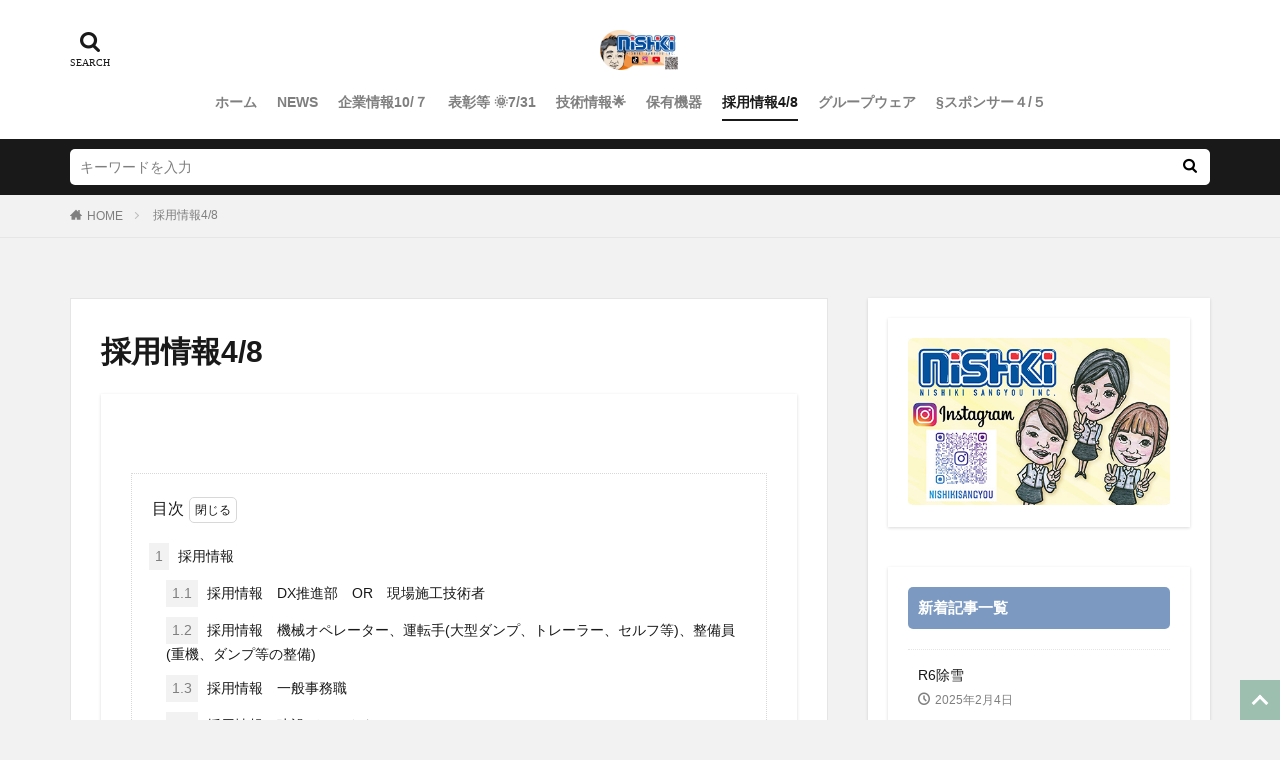

--- FILE ---
content_type: text/html; charset=UTF-8
request_url: https://nishikisangyou-inc.jp/recruitment/
body_size: 18643
content:
<!DOCTYPE html><html lang="ja" prefix="og: http://ogp.me/ns#" class="t-html 
t-middle "><head prefix="og: http://ogp.me/ns# fb: http://ogp.me/ns/fb# article: http://ogp.me/ns/article#"><meta charset="UTF-8"><link media="all" href="https://nishikisangyou-inc.jp/wp-content/cache/autoptimize/css/autoptimize_460a278b20820268206ad6deb274a1ff.css" rel="stylesheet"><title>採用情報4/8－錦産業株式会社</title><meta name='robots' content='max-image-preview:large' /><style id='global-styles-inline-css' type='text/css'>body{--wp--preset--color--black: #000000;--wp--preset--color--cyan-bluish-gray: #abb8c3;--wp--preset--color--white: #ffffff;--wp--preset--color--pale-pink: #f78da7;--wp--preset--color--vivid-red: #cf2e2e;--wp--preset--color--luminous-vivid-orange: #ff6900;--wp--preset--color--luminous-vivid-amber: #fcb900;--wp--preset--color--light-green-cyan: #7bdcb5;--wp--preset--color--vivid-green-cyan: #00d084;--wp--preset--color--pale-cyan-blue: #8ed1fc;--wp--preset--color--vivid-cyan-blue: #0693e3;--wp--preset--color--vivid-purple: #9b51e0;--wp--preset--gradient--vivid-cyan-blue-to-vivid-purple: linear-gradient(135deg,rgba(6,147,227,1) 0%,rgb(155,81,224) 100%);--wp--preset--gradient--light-green-cyan-to-vivid-green-cyan: linear-gradient(135deg,rgb(122,220,180) 0%,rgb(0,208,130) 100%);--wp--preset--gradient--luminous-vivid-amber-to-luminous-vivid-orange: linear-gradient(135deg,rgba(252,185,0,1) 0%,rgba(255,105,0,1) 100%);--wp--preset--gradient--luminous-vivid-orange-to-vivid-red: linear-gradient(135deg,rgba(255,105,0,1) 0%,rgb(207,46,46) 100%);--wp--preset--gradient--very-light-gray-to-cyan-bluish-gray: linear-gradient(135deg,rgb(238,238,238) 0%,rgb(169,184,195) 100%);--wp--preset--gradient--cool-to-warm-spectrum: linear-gradient(135deg,rgb(74,234,220) 0%,rgb(151,120,209) 20%,rgb(207,42,186) 40%,rgb(238,44,130) 60%,rgb(251,105,98) 80%,rgb(254,248,76) 100%);--wp--preset--gradient--blush-light-purple: linear-gradient(135deg,rgb(255,206,236) 0%,rgb(152,150,240) 100%);--wp--preset--gradient--blush-bordeaux: linear-gradient(135deg,rgb(254,205,165) 0%,rgb(254,45,45) 50%,rgb(107,0,62) 100%);--wp--preset--gradient--luminous-dusk: linear-gradient(135deg,rgb(255,203,112) 0%,rgb(199,81,192) 50%,rgb(65,88,208) 100%);--wp--preset--gradient--pale-ocean: linear-gradient(135deg,rgb(255,245,203) 0%,rgb(182,227,212) 50%,rgb(51,167,181) 100%);--wp--preset--gradient--electric-grass: linear-gradient(135deg,rgb(202,248,128) 0%,rgb(113,206,126) 100%);--wp--preset--gradient--midnight: linear-gradient(135deg,rgb(2,3,129) 0%,rgb(40,116,252) 100%);--wp--preset--duotone--dark-grayscale: url('#wp-duotone-dark-grayscale');--wp--preset--duotone--grayscale: url('#wp-duotone-grayscale');--wp--preset--duotone--purple-yellow: url('#wp-duotone-purple-yellow');--wp--preset--duotone--blue-red: url('#wp-duotone-blue-red');--wp--preset--duotone--midnight: url('#wp-duotone-midnight');--wp--preset--duotone--magenta-yellow: url('#wp-duotone-magenta-yellow');--wp--preset--duotone--purple-green: url('#wp-duotone-purple-green');--wp--preset--duotone--blue-orange: url('#wp-duotone-blue-orange');--wp--preset--font-size--small: 13px;--wp--preset--font-size--medium: 20px;--wp--preset--font-size--large: 36px;--wp--preset--font-size--x-large: 42px;}.has-black-color{color: var(--wp--preset--color--black) !important;}.has-cyan-bluish-gray-color{color: var(--wp--preset--color--cyan-bluish-gray) !important;}.has-white-color{color: var(--wp--preset--color--white) !important;}.has-pale-pink-color{color: var(--wp--preset--color--pale-pink) !important;}.has-vivid-red-color{color: var(--wp--preset--color--vivid-red) !important;}.has-luminous-vivid-orange-color{color: var(--wp--preset--color--luminous-vivid-orange) !important;}.has-luminous-vivid-amber-color{color: var(--wp--preset--color--luminous-vivid-amber) !important;}.has-light-green-cyan-color{color: var(--wp--preset--color--light-green-cyan) !important;}.has-vivid-green-cyan-color{color: var(--wp--preset--color--vivid-green-cyan) !important;}.has-pale-cyan-blue-color{color: var(--wp--preset--color--pale-cyan-blue) !important;}.has-vivid-cyan-blue-color{color: var(--wp--preset--color--vivid-cyan-blue) !important;}.has-vivid-purple-color{color: var(--wp--preset--color--vivid-purple) !important;}.has-black-background-color{background-color: var(--wp--preset--color--black) !important;}.has-cyan-bluish-gray-background-color{background-color: var(--wp--preset--color--cyan-bluish-gray) !important;}.has-white-background-color{background-color: var(--wp--preset--color--white) !important;}.has-pale-pink-background-color{background-color: var(--wp--preset--color--pale-pink) !important;}.has-vivid-red-background-color{background-color: var(--wp--preset--color--vivid-red) !important;}.has-luminous-vivid-orange-background-color{background-color: var(--wp--preset--color--luminous-vivid-orange) !important;}.has-luminous-vivid-amber-background-color{background-color: var(--wp--preset--color--luminous-vivid-amber) !important;}.has-light-green-cyan-background-color{background-color: var(--wp--preset--color--light-green-cyan) !important;}.has-vivid-green-cyan-background-color{background-color: var(--wp--preset--color--vivid-green-cyan) !important;}.has-pale-cyan-blue-background-color{background-color: var(--wp--preset--color--pale-cyan-blue) !important;}.has-vivid-cyan-blue-background-color{background-color: var(--wp--preset--color--vivid-cyan-blue) !important;}.has-vivid-purple-background-color{background-color: var(--wp--preset--color--vivid-purple) !important;}.has-black-border-color{border-color: var(--wp--preset--color--black) !important;}.has-cyan-bluish-gray-border-color{border-color: var(--wp--preset--color--cyan-bluish-gray) !important;}.has-white-border-color{border-color: var(--wp--preset--color--white) !important;}.has-pale-pink-border-color{border-color: var(--wp--preset--color--pale-pink) !important;}.has-vivid-red-border-color{border-color: var(--wp--preset--color--vivid-red) !important;}.has-luminous-vivid-orange-border-color{border-color: var(--wp--preset--color--luminous-vivid-orange) !important;}.has-luminous-vivid-amber-border-color{border-color: var(--wp--preset--color--luminous-vivid-amber) !important;}.has-light-green-cyan-border-color{border-color: var(--wp--preset--color--light-green-cyan) !important;}.has-vivid-green-cyan-border-color{border-color: var(--wp--preset--color--vivid-green-cyan) !important;}.has-pale-cyan-blue-border-color{border-color: var(--wp--preset--color--pale-cyan-blue) !important;}.has-vivid-cyan-blue-border-color{border-color: var(--wp--preset--color--vivid-cyan-blue) !important;}.has-vivid-purple-border-color{border-color: var(--wp--preset--color--vivid-purple) !important;}.has-vivid-cyan-blue-to-vivid-purple-gradient-background{background: var(--wp--preset--gradient--vivid-cyan-blue-to-vivid-purple) !important;}.has-light-green-cyan-to-vivid-green-cyan-gradient-background{background: var(--wp--preset--gradient--light-green-cyan-to-vivid-green-cyan) !important;}.has-luminous-vivid-amber-to-luminous-vivid-orange-gradient-background{background: var(--wp--preset--gradient--luminous-vivid-amber-to-luminous-vivid-orange) !important;}.has-luminous-vivid-orange-to-vivid-red-gradient-background{background: var(--wp--preset--gradient--luminous-vivid-orange-to-vivid-red) !important;}.has-very-light-gray-to-cyan-bluish-gray-gradient-background{background: var(--wp--preset--gradient--very-light-gray-to-cyan-bluish-gray) !important;}.has-cool-to-warm-spectrum-gradient-background{background: var(--wp--preset--gradient--cool-to-warm-spectrum) !important;}.has-blush-light-purple-gradient-background{background: var(--wp--preset--gradient--blush-light-purple) !important;}.has-blush-bordeaux-gradient-background{background: var(--wp--preset--gradient--blush-bordeaux) !important;}.has-luminous-dusk-gradient-background{background: var(--wp--preset--gradient--luminous-dusk) !important;}.has-pale-ocean-gradient-background{background: var(--wp--preset--gradient--pale-ocean) !important;}.has-electric-grass-gradient-background{background: var(--wp--preset--gradient--electric-grass) !important;}.has-midnight-gradient-background{background: var(--wp--preset--gradient--midnight) !important;}.has-small-font-size{font-size: var(--wp--preset--font-size--small) !important;}.has-medium-font-size{font-size: var(--wp--preset--font-size--medium) !important;}.has-large-font-size{font-size: var(--wp--preset--font-size--large) !important;}.has-x-large-font-size{font-size: var(--wp--preset--font-size--x-large) !important;}</style> <script src='https://nishikisangyou-inc.jp/wp-includes/js/jquery/jquery.min.js?ver=3.6.0' id='jquery-core-js'></script> <script defer src='https://nishikisangyou-inc.jp/wp-includes/js/jquery/jquery-migrate.min.js?ver=3.3.2' id='jquery-migrate-js'></script> <script defer src='https://nishikisangyou-inc.jp/wp-content/cache/autoptimize/js/autoptimize_single_f2856e6c5d861f7602986fba238076cd.js?ver=20210307' id='base-script-js'></script> <script defer src='https://nishikisangyou-inc.jp/wp-content/cache/autoptimize/js/autoptimize_single_8fa2b9763d58f6cffcb0218dcc145b02.js?ver=3.44.0' id='taxopress-frontend-js-js'></script> <link rel="https://api.w.org/" href="https://nishikisangyou-inc.jp/wp-json/" /><link rel="alternate" type="application/json" href="https://nishikisangyou-inc.jp/wp-json/wp/v2/pages/103" /><link rel="alternate" type="application/json+oembed" href="https://nishikisangyou-inc.jp/wp-json/oembed/1.0/embed?url=https%3A%2F%2Fnishikisangyou-inc.jp%2Frecruitment%2F" /><link rel="alternate" type="text/xml+oembed" href="https://nishikisangyou-inc.jp/wp-json/oembed/1.0/embed?url=https%3A%2F%2Fnishikisangyou-inc.jp%2Frecruitment%2F&#038;format=xml" /><link rel="manifest" href="https://nishikisangyou-inc.jp/wp-content/themes/the-thor/js/manifest.json"><link rel="canonical" href="https://nishikisangyou-inc.jp/recruitment/" /> <script defer src="https://ajax.googleapis.com/ajax/libs/jquery/1.12.4/jquery.min.js"></script> <meta http-equiv="X-UA-Compatible" content="IE=edge"><meta name="viewport" content="width=device-width, initial-scale=1, viewport-fit=cover"/><style>.widget.widget_nav_menu ul.menu{border-color: rgba(156,191,176,0.15);}.widget.widget_nav_menu ul.menu li{border-color: rgba(156,191,176,0.75);}.widget.widget_nav_menu ul.menu .sub-menu li{border-color: rgba(156,191,176,0.15);}.widget.widget_nav_menu ul.menu .sub-menu li .sub-menu li:first-child{border-color: rgba(156,191,176,0.15);}.widget.widget_nav_menu ul.menu li a:hover{background-color: rgba(156,191,176,0.75);}.widget.widget_nav_menu ul.menu .current-menu-item > a{background-color: rgba(156,191,176,0.75);}.widget.widget_nav_menu ul.menu li .sub-menu li a:before {color:#9cbfb0;}.widget.widget_nav_menu ul.menu li a{background-color:#9cbfb0;}.widget.widget_nav_menu ul.menu .sub-menu a:hover{color:#9cbfb0;}.widget.widget_nav_menu ul.menu .sub-menu .current-menu-item a{color:#9cbfb0;}.widget.widget_categories ul{border-color: rgba(156,191,176,0.15);}.widget.widget_categories ul li{border-color: rgba(156,191,176,0.75);}.widget.widget_categories ul .children li{border-color: rgba(156,191,176,0.15);}.widget.widget_categories ul .children li .children li:first-child{border-color: rgba(156,191,176,0.15);}.widget.widget_categories ul li a:hover{background-color: rgba(156,191,176,0.75);}.widget.widget_categories ul .current-menu-item > a{background-color: rgba(156,191,176,0.75);}.widget.widget_categories ul li .children li a:before {color:#9cbfb0;}.widget.widget_categories ul li a{background-color:#9cbfb0;}.widget.widget_categories ul .children a:hover{color:#9cbfb0;}.widget.widget_categories ul .children .current-menu-item a{color:#9cbfb0;}.widgetSearch__input:hover{border-color:#9cbfb0;}.widgetCatTitle{background-color:#9cbfb0;}.widgetCatTitle__inner{background-color:#9cbfb0;}.widgetSearch__submit:hover{background-color:#9cbfb0;}.widgetProfile__sns{background-color:#9cbfb0;}.widget.widget_calendar .calendar_wrap tbody a:hover{background-color:#9cbfb0;}.widget ul li a:hover{color:#9cbfb0;}.widget.widget_rss .rsswidget:hover{color:#9cbfb0;}.widget.widget_tag_cloud a:hover{background-color:#9cbfb0;}.widget select:hover{border-color:#9cbfb0;}.widgetSearch__checkLabel:hover:after{border-color:#9cbfb0;}.widgetSearch__check:checked .widgetSearch__checkLabel:before, .widgetSearch__check:checked + .widgetSearch__checkLabel:before{border-color:#9cbfb0;}.widgetTab__item.current{border-top-color:#9cbfb0;}.widgetTab__item:hover{border-top-color:#9cbfb0;}.searchHead__title{background-color:#9cbfb0;}.searchHead__submit:hover{color:#9cbfb0;}.menuBtn__close:hover{color:#9cbfb0;}.menuBtn__link:hover{color:#9cbfb0;}@media only screen and (min-width: 992px){.menuBtn__link {background-color:#9cbfb0;}}.t-headerCenter .menuBtn__link:hover{color:#9cbfb0;}.searchBtn__close:hover{color:#9cbfb0;}.searchBtn__link:hover{color:#9cbfb0;}.breadcrumb__item a:hover{color:#9cbfb0;}.pager__item{color:#9cbfb0;}.pager__item:hover, .pager__item-current{background-color:#9cbfb0; color:#fff;}.page-numbers{color:#9cbfb0;}.page-numbers:hover, .page-numbers.current{background-color:#9cbfb0; color:#fff;}.pagePager__item{color:#9cbfb0;}.pagePager__item:hover, .pagePager__item-current{background-color:#9cbfb0; color:#fff;}.heading a:hover{color:#9cbfb0;}.eyecatch__cat{background-color:#9cbfb0;}.the__category{background-color:#9cbfb0;}.dateList__item a:hover{color:#9cbfb0;}.controllerFooter__item:last-child{background-color:#9cbfb0;}.controllerFooter__close{background-color:#9cbfb0;}.bottomFooter__topBtn{background-color:#9cbfb0;}.mask-color{background-color:#9cbfb0;}.mask-colorgray{background-color:#9cbfb0;}.pickup3__item{background-color:#9cbfb0;}.categoryBox__title{color:#9cbfb0;}.comments__list .comment-meta{background-color:#9cbfb0;}.comment-respond .submit{background-color:#9cbfb0;}.prevNext__pop{background-color:#9cbfb0;}.swiper-pagination-bullet-active{background-color:#9cbfb0;}.swiper-slider .swiper-button-next, .swiper-slider .swiper-container-rtl .swiper-button-prev, .swiper-slider .swiper-button-prev, .swiper-slider .swiper-container-rtl .swiper-button-next	{background-color:#9cbfb0;}body{background:#f2f2f2;}.snsFooter{background-color:#9cbfb0}.widget-main .heading.heading-widget{background-color:#0a0a0a}.widget-main .heading.heading-widgetsimple{background-color:#0a0a0a}.widget-main .heading.heading-widgetsimplewide{background-color:#0a0a0a}.widget-main .heading.heading-widgetwide{background-color:#0a0a0a}.widget-main .heading.heading-widgetbottom:before{border-color:#0a0a0a}.widget-main .heading.heading-widgetborder{border-color:#0a0a0a}.widget-main .heading.heading-widgetborder::before,.widget-main .heading.heading-widgetborder::after{background-color:#0a0a0a}.widget-side .heading.heading-widget{background-color:#7c9ac1}.widget-side .heading.heading-widgetsimple{background-color:#7c9ac1}.widget-side .heading.heading-widgetsimplewide{background-color:#7c9ac1}.widget-side .heading.heading-widgetwide{background-color:#7c9ac1}.widget-side .heading.heading-widgetbottom:before{border-color:#7c9ac1}.widget-side .heading.heading-widgetborder{border-color:#7c9ac1}.widget-side .heading.heading-widgetborder::before,.widget-side .heading.heading-widgetborder::after{background-color:#7c9ac1}.widget-foot .heading.heading-widget{background-color:#ff0044}.widget-foot .heading.heading-widgetsimple{background-color:#ff0044}.widget-foot .heading.heading-widgetsimplewide{background-color:#ff0044}.widget-foot .heading.heading-widgetwide{background-color:#ff0044}.widget-foot .heading.heading-widgetbottom:before{border-color:#ff0044}.widget-foot .heading.heading-widgetborder{border-color:#ff0044}.widget-foot .heading.heading-widgetborder::before,.widget-foot .heading.heading-widgetborder::after{background-color:#ff0044}.widget-menu .heading.heading-widget{background-color:#9cbfb0}.widget-menu .heading.heading-widgetsimple{background-color:#9cbfb0}.widget-menu .heading.heading-widgetsimplewide{background-color:#9cbfb0}.widget-menu .heading.heading-widgetwide{background-color:#9cbfb0}.widget-menu .heading.heading-widgetbottom:before{border-color:#9cbfb0}.widget-menu .heading.heading-widgetborder{border-color:#9cbfb0}.widget-menu .heading.heading-widgetborder::before,.widget-menu .heading.heading-widgetborder::after{background-color:#9cbfb0}.swiper-slider{height: 150px;}@media only screen and (min-width: 768px){.swiper-slider {height: 420px;}}.still.still-movie .still__box{background-image:url();}@media only screen and (min-width: 768px){.still.still-movie .still__box{background-image:url();}}.pickupHead{background-color:#9cbfb0}.rankingBox__bg{background-color:#9cbfb0}.the__ribbon{background-color:#bc3531}.the__ribbon:after{border-left-color:#bc3531; border-right-color:#bc3531}.postcta-bg{background-color:#3970a2}.content .afTagBox__btnDetail{background-color:#9cbfb0;}.widget .widgetAfTag__btnDetail{background-color:#9cbfb0;}.content .afTagBox__btnAf{background-color:#9cbfb0;}.widget .widgetAfTag__btnAf{background-color:#9cbfb0;}.content a{color:#9cbfb0;}.phrase a{color:#9cbfb0;}.content .sitemap li a:hover{color:#9cbfb0;}.content h2 a:hover,.content h3 a:hover,.content h4 a:hover,.content h5 a:hover{color:#9cbfb0;}.content ul.menu li a:hover{color:#9cbfb0;}.content .es-LiconBox:before{background-color:#a83f3f;}.content .es-LiconCircle:before{background-color:#a83f3f;}.content .es-BTiconBox:before{background-color:#a83f3f;}.content .es-BTiconCircle:before{background-color:#a83f3f;}.content .es-BiconObi{border-color:#a83f3f;}.content .es-BiconCorner:before{background-color:#a83f3f;}.content .es-BiconCircle:before{background-color:#a83f3f;}.content .es-BmarkHatena::before{background-color:#005293;}.content .es-BmarkExcl::before{background-color:#b60105;}.content .es-BmarkQ::before{background-color:#005293;}.content .es-BmarkQ::after{border-top-color:#005293;}.content .es-BmarkA::before{color:#b60105;}.content .es-BsubTradi::before{color:#ffffff;background-color:#b60105;border-color:#b60105;}.btn__link-primary{color:#ffffff; background-color:#b2384e;}.content .btn__link-primary{color:#ffffff; background-color:#b2384e;}.searchBtn__contentInner .btn__link-search{color:#ffffff; background-color:#b2384e;}.btn__link-secondary{color:#ffffff; background-color:#b2384e;}.content .btn__link-secondary{color:#ffffff; background-color:#b2384e;}.btn__link-search{color:#ffffff; background-color:#b2384e;}.btn__link-normal{color:#b2384e;}.content .btn__link-normal{color:#b2384e;}.btn__link-normal:hover{background-color:#b2384e;}.content .btn__link-normal:hover{background-color:#b2384e;}.comments__list .comment-reply-link{color:#b2384e;}.comments__list .comment-reply-link:hover{background-color:#b2384e;}@media only screen and (min-width: 992px){.subNavi__link-pickup{color:#b2384e;}}@media only screen and (min-width: 992px){.subNavi__link-pickup:hover{background-color:#b2384e;}}.partsH2-4 h2{color:#191919;}.partsH2-4 h2::before{border-color:#b2384e;}.partsH2-4 h2::after{border-color:#d8d8d8;}.partsH3-61 h3{color:#191919;}.partsH3-61 h3::after{background-color:#b2384e;}.content h4{color:#191919}.content h5{color:#191919}.content ul > li::before{color:#a83f3f;}.content ul{color:#191919;}.content ol > li::before{color:#a83f3f; border-color:#a83f3f;}.content ol > li > ol > li::before{background-color:#a83f3f; border-color:#a83f3f;}.content ol > li > ol > li > ol > li::before{color:#a83f3f; border-color:#a83f3f;}.content ol{color:#191919;}.content .balloon .balloon__text{color:#191919; background-color:#f2f2f2;}.content .balloon .balloon__text-left:before{border-left-color:#f2f2f2;}.content .balloon .balloon__text-right:before{border-right-color:#f2f2f2;}.content .balloon-boder .balloon__text{color:#191919; background-color:#ffffff;  border-color:#d8d8d8;}.content .balloon-boder .balloon__text-left:before{border-left-color:#d8d8d8;}.content .balloon-boder .balloon__text-left:after{border-left-color:#ffffff;}.content .balloon-boder .balloon__text-right:before{border-right-color:#d8d8d8;}.content .balloon-boder .balloon__text-right:after{border-right-color:#ffffff;}.content blockquote{color:#191919; background-color:#f2f2f2;}.content blockquote::before{color:#d8d8d8;}.content table{color:#191919; border-top-color:#E5E5E5; border-left-color:#E5E5E5;}.content table th{background:#7f7f7f; color:#ffffff; ;border-right-color:#E5E5E5; border-bottom-color:#E5E5E5;}.content table td{background:#ffffff; ;border-right-color:#E5E5E5; border-bottom-color:#E5E5E5;}.content table tr:nth-child(odd) td{background-color:#f2f2f2;}</style><link rel="icon" href="https://nishikisangyou-inc.jp/wp-content/uploads/2021/06/cropped-logo1-32x32.png" sizes="32x32" /><link rel="icon" href="https://nishikisangyou-inc.jp/wp-content/uploads/2021/06/cropped-logo1-192x192.png" sizes="192x192" /><link rel="apple-touch-icon" href="https://nishikisangyou-inc.jp/wp-content/uploads/2021/06/cropped-logo1-180x180.png" /><meta name="msapplication-TileImage" content="https://nishikisangyou-inc.jp/wp-content/uploads/2021/06/cropped-logo1-270x270.png" /><style type="text/css" id="wp-custom-css">.gmap {
height: 0;
overflow: hidden;
padding-bottom: 56.25%;
position: relative;
}
.gmap iframe {
position: absolute;
left: 0;
top: 0;
height: 100%;
width: 100%;
}

.content table.hoyu{
   width:280px;
}

.content table.hoyu th.hoyu_t_l{
   width:200px;
   height:10px;
   font-size:10px;
   text-align:center;
   padding:0;
}

.content table.hoyu th.hoyu_t_r{
   width:80px;
   height:10px;
   text-align:center;
   font-size:10px;
   padding:0;
}

.content table.hoyu td.hoyu_t_l{
   font-size:10px;
   padding:0;
   padding-left:8px;
}

.content table.hoyu td.hoyu_t_r{
   text-align:center;
   font-size:10px;
   padding:0;
}

.adding {
	flex-grow: 1;
    width: calc(33.3333% - 30px);
  margin-left:30px;
	 margin-right: 30px;
	background-color:white;
}

@media only screen and (max-width: 772px) {
.adding {
	flex-grow: 1;
    width: auto;
	  margin-left:15px;
    margin-right: 15px;
	background-color:white;
}
}

/*タグクラウドのデザイン*/
a.st-tags {
 padding:9px;
 text-decoration:none;
 color:#fff;
 display:block;
 width:92.5%;
 font-size:12px;
 text-align:center;
 margin:5px 3px 6px 9px;
 background:#7fbfff;
 border-radius:3px;
 box-shadow:0 1px 3px #ccc;
}
/*タグクラウドマウスオーバー時*/
a.st-tags:hover{
 color:#333;
 background:#ddd;
}
/*フローティングバナー*/
.floating-banner {
    position: absolute; /* 追従 */
    z-index: 99999; /* 他の要素の下に隠れないように */
    top: 220px; /* バナーの上下の位置 */
    right: 80px; /* バナーの左右の位置 */
}
.pc {
    width: 80px; /* バナーの横幅を指定 */
}
.floating-banner:hover {
    opacity: .8; /* ホバーで少し透過 */
}
.floating-banner img {
	width:300px;
 
}
.sp_banner {
    display: none; /* PCではスマホ用のバナーは非表示に */
}
@media screen and (max-width: 990px) { /* タブレット用のブレイクポイントを指定 */
    .pc {
        display: none; /* タブレットサイズ以下でPC用のバナーを非表示に */
    }
}</style><meta property="og:site_name" content="錦産業株式会社" /><meta property="og:type" content="article" /><meta property="og:title" content="採用情報4/8" /><meta property="og:description" content="&nbsp; 目次 1 採用情報1.1 採用情報　DX推進部　OR　現場施工技術者1.2 採用情報　機械オペレーター、運転手(大型ダンプ、トレーラー、セルフ等)、整備員(重機、ダンプ等の整備)1.3 採用情報　一般事務職1.4 採用情報　建" /><meta property="og:url" content="https://nishikisangyou-inc.jp/recruitment/" /><meta property="og:image" content="https://nishikisangyou-inc.jp/wp-content/uploads/2017/06/RIMG8780.jpg" /><meta name="twitter:card" content="summary_large_image" /><meta name="twitter:site" content="@" /></head><body data-rsssl=1 class="t-logoSp25 t-logoPc40 t-naviNoneSp t-headerCenter t-footerFixed" id="top"><header class="l-header"><div class="container container-header"><p class="siteTitle"><a class="siteTitle__link" href="https://nishikisangyou-inc.jp"><noscript><img class="siteTitle__logo" src="https://nishikisangyou-inc.jp/wp-content/uploads/2023/02/1675848566209.jpg" alt="錦産業株式会社" width="1800" height="911" ></noscript><img class="lazyload siteTitle__logo" src='data:image/svg+xml,%3Csvg%20xmlns=%22http://www.w3.org/2000/svg%22%20viewBox=%220%200%201800%20911%22%3E%3C/svg%3E' data-src="https://nishikisangyou-inc.jp/wp-content/uploads/2023/02/1675848566209.jpg" alt="錦産業株式会社" width="1800" height="911" > </a></p><nav class="globalNavi u-none-sp"><div class="globalNavi__inner"><ul class="globalNavi__list"><li id="menu-item-1966" class="menu-item menu-item-type-custom menu-item-object-custom menu-item-home menu-item-1966"><a href="https://nishikisangyou-inc.jp/">ホーム</a></li><li id="menu-item-3297" class="menu-item menu-item-type-post_type menu-item-object-page menu-item-3297"><a href="https://nishikisangyou-inc.jp/news/">NEWS</a></li><li id="menu-item-2007" class="menu-item menu-item-type-post_type menu-item-object-page menu-item-2007"><a href="https://nishikisangyou-inc.jp/about/">企業情報10/７</a></li><li id="menu-item-2002" class="menu-item menu-item-type-post_type menu-item-object-page menu-item-2002"><a href="https://nishikisangyou-inc.jp/%e8%a1%a8%e5%bd%b0%e7%ad%89/">表彰等 🌞7/31</a></li><li id="menu-item-2003" class="menu-item menu-item-type-post_type menu-item-object-page menu-item-2003"><a href="https://nishikisangyou-inc.jp/tech/">技術情報🌟</a></li><li id="menu-item-2004" class="menu-item menu-item-type-post_type menu-item-object-page menu-item-2004"><a href="https://nishikisangyou-inc.jp/machine/">保有機器</a></li><li id="menu-item-2005" class="menu-item menu-item-type-post_type menu-item-object-page current-menu-item page_item page-item-103 current_page_item menu-item-2005"><a href="https://nishikisangyou-inc.jp/recruitment/" aria-current="page">採用情報4/8</a></li><li id="menu-item-2008" class="menu-item menu-item-type-custom menu-item-object-custom menu-item-2008"><a href="https://www.nishikisangyou-inc.jp/group/login.php">グループウェア</a></li><li id="menu-item-2783" class="menu-item menu-item-type-post_type menu-item-object-page menu-item-2783"><a href="https://nishikisangyou-inc.jp/%e3%82%b9%e3%83%9d%e3%83%b3%e3%82%b5%e3%83%bc/">§スポンサー４/５</a></li></ul></div></nav><div class="searchBtn searchBtn-right "> <input class="searchBtn__checkbox" id="searchBtn-checkbox" type="checkbox"> <label class="searchBtn__link searchBtn__link-text icon-search" for="searchBtn-checkbox"></label> <label class="searchBtn__unshown" for="searchBtn-checkbox"></label><div class="searchBtn__content"><div class="searchBtn__scroll"><label class="searchBtn__close" for="searchBtn-checkbox"><i class="icon-close"></i>CLOSE</label><div class="searchBtn__contentInner"><aside class="widget"><div class="widgetSearch"><form method="get" action="https://nishikisangyou-inc.jp" target="_top"><div class="widgetSearch__contents"><h3 class="heading heading-tertiary">キーワード</h3> <input class="widgetSearch__input widgetSearch__input-max" type="text" name="s" placeholder="キーワードを入力" value=""><ol class="widgetSearch__word"><li class="widgetSearch__wordItem"><a href="https://nishikisangyou-inc.jp?s=工事">工事</a></li><li class="widgetSearch__wordItem"><a href="https://nishikisangyou-inc.jp?s=除排雪">除排雪</a></li></ol></div><div class="widgetSearch__contents"><h3 class="heading heading-tertiary">カテゴリー</h3><select  name='cat' id='cat_697b874530cca' class='widgetSearch__select' ><option value=''>カテゴリーを選択</option><option class="level-0" value="1">未分類</option><option class="level-0" value="4">社会貢献</option><option class="level-0" value="5">会社ブログ</option><option class="level-0" value="12">表彰等</option><option class="level-0" value="17">動画</option><option class="level-0" value="18">テスト</option><option class="level-0" value="23">その他</option><option class="level-0" value="56">災害復旧等</option><option class="level-0" value="66">表彰式等</option><option class="level-0" value="67">開源道路補修</option><option class="level-0" value="68">抜海港線</option><option class="level-0" value="69">R3　除雪色々</option><option class="level-0" value="70">R4地域貢献活動等</option><option class="level-0" value="71">R4広告等</option><option class="level-0" value="72">R4道路維持（夏）</option><option class="level-0" value="73">R4稚内信用金庫土工事</option><option class="level-0" value="74">R4リサイクルセンター新築工事</option><option class="level-0" value="75">R4社員教育等</option><option class="level-0" value="76">R4知来別中央改良工事</option><option class="level-0" value="77">R4草地整備（畑）</option><option class="level-0" value="78">一般国道40号幌延町元町改良</option><option class="level-0" value="79">R4抜海漁港</option><option class="level-0" value="80">R4　一般国道40号幌延町幌延南改良工事</option><option class="level-0" value="81">R4　副港通道路整備工事</option><option class="level-0" value="82">一般国道40号維持除雪</option><option class="level-0" value="83">R4　稚内市除雪等</option><option class="level-0" value="84">R5工事色々</option><option class="level-0" value="85">R5　シネシンコ改良</option><option class="level-0" value="86">R5草地整備稚内４１工区</option><option class="level-0" value="87">R6工事色々</option><option class="level-0" value="88">R6シネシンコ改良工事</option></select></div><div class="widgetSearch__tag"><h3 class="heading heading-tertiary">タグ</h3> <label><input class="widgetSearch__check" type="checkbox" name="tag[]" value="%e6%9c%80%e7%b5%82%e5%87%a6%e5%88%86%e5%a0%b4%e6%92%a4%e5%8e%bb%e5%b7%a5%e4%ba%8b" /><span class="widgetSearch__checkLabel">最終処分場撤去工事</span></label><label><input class="widgetSearch__check" type="checkbox" name="tag[]" value="%e7%9f%a5%e6%9d%a5%e5%88%a5%e5%8d%97%e6%94%b9%e8%89%af" /><span class="widgetSearch__checkLabel">知来別南改良</span></label><label><input class="widgetSearch__check" type="checkbox" name="tag[]" value="r3%e3%83%aa%e3%82%b5%e3%82%a4%e3%82%af%e3%83%ab%e3%82%bb%e3%83%b3%e3%82%bf%e3%83%bc" /><span class="widgetSearch__checkLabel">R3リサイクルセンター</span></label><label><input class="widgetSearch__check" type="checkbox" name="tag[]" value="%e7%81%bd%e5%ae%b3%e6%b4%be%e9%81%a3" /><span class="widgetSearch__checkLabel">災害派遣</span></label><label><input class="widgetSearch__check" type="checkbox" name="tag[]" value="%e5%9c%b0%e5%9f%9f%e8%b2%a2%e7%8c%ae%e6%b4%bb%e5%8b%95" /><span class="widgetSearch__checkLabel">地域貢献活動</span></label><label><input class="widgetSearch__check" type="checkbox" name="tag[]" value="%e8%8d%89%e5%9c%b0%e6%95%b4%e5%82%99" /><span class="widgetSearch__checkLabel">草地整備</span></label><label><input class="widgetSearch__check" type="checkbox" name="tag[]" value="r2%e7%a4%be%e5%93%a1%e6%95%99%e8%82%b2%e7%ad%89" /><span class="widgetSearch__checkLabel">R2社員教育等</span></label><label><input class="widgetSearch__check" type="checkbox" name="tag[]" value="%e5%b7%a5%e4%ba%8b%e8%89%b2%e3%80%85%ef%bc%81%ef%bc%81" /><span class="widgetSearch__checkLabel">工事色々！！</span></label><label><input class="widgetSearch__check" type="checkbox" name="tag[]" value="%e5%b8%82%e9%99%a4%e9%9b%aa%e7%ad%89" /><span class="widgetSearch__checkLabel">市除雪等</span></label><label><input class="widgetSearch__check" type="checkbox" name="tag[]" value="%e4%b8%80%e8%88%ac%e5%9b%bd%e9%81%9340%e5%8f%b7%e5%b9%8c%e5%bb%b6%e7%94%ba%e5%85%83%e7%94%ba%e6%94%b9%e8%89%af%e5%b7%a5%e4%ba%8b" /><span class="widgetSearch__checkLabel">一般国道40号幌延町元町改良工事</span></label><label><input class="widgetSearch__check" type="checkbox" name="tag[]" value="%e4%b8%80%e8%88%ac%e5%9b%bd%e9%81%9340%e5%8f%b7%e7%a8%9a%e5%86%85%e9%81%93%e8%b7%af%e7%b6%ad%e6%8c%81%e9%99%a4%e9%9b%aa%e5%a4%96%e4%b8%80%e9%80%a3%e5%b7%a5%e4%ba%8b%e5%86%ac" /><span class="widgetSearch__checkLabel">一般国道40号稚内道路維持除雪外一連工事(冬)</span></label><label><input class="widgetSearch__check" type="checkbox" name="tag[]" value="h29%e4%b8%80%e8%88%ac%e5%9b%bd%e9%81%93%ef%bc%94%ef%bc%90%e5%8f%b7%e5%b9%8c%e5%bb%b6%e7%94%ba%e5%85%83%e7%94%ba%e6%9d%b1%e6%94%b9%e8%89%af%e5%b7%a5%e4%ba%8b" /><span class="widgetSearch__checkLabel">h29一般国道４０号幌延町元町東改良工事</span></label><label><input class="widgetSearch__check" type="checkbox" name="tag[]" value="h29%e7%b7%91%e5%af%8c%e5%b2%a1%e7%92%b0%e7%8a%b6%e9%80%9a%e8%a1%97%e8%b7%af%e6%95%b4%e5%82%99%ef%bc%88%e9%81%93%e8%b7%af%e6%94%b9%e8%89%af%ef%bc%89%e3%81%9d%e3%81%ae%ef%bc%92%e5%b7%a5%e4%ba%8b" /><span class="widgetSearch__checkLabel">h29緑富岡環状通街路整備（道路改良）その２工事</span></label><label><input class="widgetSearch__check" type="checkbox" name="tag[]" value="h29%e5%b9%8c%e5%bb%b6%e5%8d%97%e6%94%b9%e8%89%af%e5%b7%a5%e4%ba%8b" /><span class="widgetSearch__checkLabel">h29幌延南改良工事</span></label><label><input class="widgetSearch__check" type="checkbox" name="tag[]" value="h29%e7%a8%9a%e5%86%85%e5%8d%97%e5%b0%8f%e5%ad%a6%e6%a0%a1%e6%a0%a1%e8%88%8e%e8%a7%a3%e4%bd%93%e3%81%9d%e3%81%ae%ef%bc%92%e5%b7%a5%e4%ba%8b" /><span class="widgetSearch__checkLabel">h29稚内南小学校校舎解体その２工事</span></label><label><input class="widgetSearch__check" type="checkbox" name="tag[]" value="h30%e5%85%83%e7%94%ba%e8%a5%bf%e6%94%b9%e8%89%af%e5%b7%a5%e4%ba%8b" /><span class="widgetSearch__checkLabel">h30元町西改良工事</span></label><label><input class="widgetSearch__check" type="checkbox" name="tag[]" value="h30%e7%a8%9a%e5%86%85%e9%81%93%e8%b7%af%e7%b6%ad%e6%8c%81%e9%99%a4%e6%8e%92%e9%9b%aa%e5%a4%96%e4%b8%80%e9%80%a3%e5%b7%a5%e4%ba%8b" /><span class="widgetSearch__checkLabel">h30稚内道路維持除排雪外一連工事</span></label><label><input class="widgetSearch__check" type="checkbox" name="tag[]" value="h30%e5%b9%8c%e5%bb%b6%e6%9d%b1%e6%94%b9%e8%89%af%e5%b7%a5%e4%ba%8b" /><span class="widgetSearch__checkLabel">h30幌延東改良工事</span></label><label><input class="widgetSearch__check" type="checkbox" name="tag[]" value="2019%e4%b8%80%e8%88%ac%e5%9b%bd%e9%81%9340%e5%8f%b7%e7%a8%9a%e5%86%85%e9%81%93%e8%b7%af%e7%b6%ad%e6%8c%81%e9%99%a4%e9%9b%aa%e5%a4%96%e4%b8%80%e9%80%a3%e5%b7%a5%e4%ba%8b%ef%bc%88%e5%a4%8f%ef%bc%89" /><span class="widgetSearch__checkLabel">2019一般国道40号稚内道路維持除雪外一連工事（夏）</span></label><label><input class="widgetSearch__check" type="checkbox" name="tag[]" value="r2%e5%b9%b4%e5%ba%a6%e3%80%80%e4%b8%80%e8%88%ac%e5%9b%bd%e9%81%9340%e5%8f%b7%e5%b9%8c%e5%bb%b6%e7%94%ba%e5%b9%8c%e5%bb%b6%e6%94%b9%e8%89%af" /><span class="widgetSearch__checkLabel">R2年度　一般国道40号幌延町幌延改良</span></label><label><input class="widgetSearch__check" type="checkbox" name="tag[]" value="r2%e5%b9%b4%e5%ba%a6%e3%80%80%e4%b8%80%e8%88%ac%e5%9b%bd%e9%81%9340%e5%8f%b7%e7%a8%9a%e5%86%85%e5%b8%82%e9%81%93%e8%b7%af%e7%b6%ad%e6%8c%81%ef%bc%88%e5%86%ac%ef%bc%89" /><span class="widgetSearch__checkLabel">R2年度　一般国道40号稚内市道路維持（冬）</span></label><label><input class="widgetSearch__check" type="checkbox" name="tag[]" value="r3%e4%b8%80%e8%88%ac%e5%9b%bd%e9%81%9340%e5%8f%b7%e7%a8%9a%e5%86%85%e7%b6%ad%e6%8c%81%ef%bc%88%e5%a4%8f%ef%bc%89" /><span class="widgetSearch__checkLabel">R3一般国道40号稚内維持（夏）</span></label><label><input class="widgetSearch__check" type="checkbox" name="tag[]" value="r3%e5%b7%a5%e4%ba%8b%e8%89%b2%e3%80%85" /><span class="widgetSearch__checkLabel">R3工事色々</span></label><label><input class="widgetSearch__check" type="checkbox" name="tag[]" value="%e5%89%af%e6%b8%af%e9%81%93%e8%b7%af%e6%95%b4%e5%82%99%e5%b7%a5%e4%ba%8b" /><span class="widgetSearch__checkLabel">副港道路整備工事</span></label><label><input class="widgetSearch__check" type="checkbox" name="tag[]" value="%e6%97%a7%e7%a4%be%e4%bc%9a%e6%95%99%e8%82%b2%e3%82%bb%e3%83%b3%e3%82%bf%e3%83%bc%e8%a7%a3%e4%bd%93%e5%b7%a5%e4%ba%8b" /><span class="widgetSearch__checkLabel">旧社会教育センター解体工事</span></label><label><input class="widgetSearch__check" type="checkbox" name="tag[]" value="%e7%a8%9a%e5%86%85%e5%b8%82%e9%99%a4%e6%8e%92%e9%9b%aa%e6%a5%ad%e5%8b%99%e5%a7%94%e8%a8%97" /><span class="widgetSearch__checkLabel">稚内市除排雪業務委託</span></label><label><input class="widgetSearch__check" type="checkbox" name="tag[]" value="%e7%a8%9a%e5%86%85%e5%b8%82%e9%99%a4%e6%8e%92%e9%9b%aa%ef%bc%88%e7%ac%ac%e4%b8%89%e5%9c%b0%e5%8c%ba%ef%bc%89%e6%a5%ad%e5%8b%99%e5%a7%94%e8%a8%97" /><span class="widgetSearch__checkLabel">稚内市除排雪（第三地区）業務委託</span></label><label><input class="widgetSearch__check" type="checkbox" name="tag[]" value="%e6%b5%9a%e6%b8%ab%e5%9c%9f%e3%80%80zx225%e8%bb%8a%e8%bc%89" /><span class="widgetSearch__checkLabel">浚渫土　ZX225車載</span></label><label><input class="widgetSearch__check" type="checkbox" name="tag[]" value="%e7%a8%9a%e5%86%85%e5%8d%97%e5%b0%8f%e5%ad%a6%e6%a0%a1%e8%a7%a3%e4%bd%93%e5%b7%a5%e4%ba%8b" /><span class="widgetSearch__checkLabel">稚内南小学校解体工事</span></label><label><input class="widgetSearch__check" type="checkbox" name="tag[]" value="%e4%b8%80%e8%88%ac%e5%bb%83%e6%a3%84%e7%89%a9%e5%87%a6%e5%88%86%e5%a0%b4" /><span class="widgetSearch__checkLabel">一般廃棄物処分場</span></label><label><input class="widgetSearch__check" type="checkbox" name="tag[]" value="%e5%b7%a5%e4%ba%8b%e6%88%90%e7%b8%be%e5%84%aa%e7%a7%80%e4%bc%81%e6%a5%ad%e8%a1%a8%e5%bd%b0%e5%bc%8f" /><span class="widgetSearch__checkLabel">工事成績優秀企業表彰式</span></label><label><input class="widgetSearch__check" type="checkbox" name="tag[]" value="%e3%81%8a%e5%95%8f%e3%81%84%e5%90%88%e3%82%8f%e3%81%9b%e3%81%84%e3%81%9f%e3%81%a0%e3%81%84%e3%81%a6%e3%81%84%e3%81%9f%e3%83%bb%e3%83%bb%e3%83%bb" /><span class="widgetSearch__checkLabel">お問い合わせいただいていた・・・</span></label><label><input class="widgetSearch__check" type="checkbox" name="tag[]" value="%e5%af%8c%e7%a3%af%e6%b5%b7%e5%b2%b8%e7%81%bd%e5%ae%b3%e5%be%a9%e6%97%a7%e5%b7%a5%e4%ba%8b" /><span class="widgetSearch__checkLabel">富磯海岸災害復旧工事</span></label><label><input class="widgetSearch__check" type="checkbox" name="tag[]" value="%e9%99%a4%e6%8e%92%e9%9b%aa%ef%bc%88%e7%ac%ac3%e5%9c%b0%e5%8c%ba%ef%bc%89%e6%a5%ad%e5%8b%99" /><span class="widgetSearch__checkLabel">除排雪（第3地区）業務</span></label><label><input class="widgetSearch__check" type="checkbox" name="tag[]" value="%e8%8d%89%e5%9c%b0%e6%95%b4%e5%82%99%e7%a8%9a%e5%86%85%e7%ac%ac2%e5%9c%b0%e5%8c%ba41%e5%b7%a5%e5%8c%ba" /><span class="widgetSearch__checkLabel">草地整備稚内第2地区41工区</span></label><label><input class="widgetSearch__check" type="checkbox" name="tag[]" value="%e4%b8%80%e8%88%ac%e5%9b%bd%e9%81%9340%e5%8f%b7%e7%a8%9a%e5%86%85%e5%b8%82%e7%a8%9a%e5%86%85%e9%81%93%e8%b7%af%e7%b6%ad%e6%8c%81%e9%99%a4%e9%9b%aa%e5%a4%96%e4%b8%80%e9%80%a3%e5%b7%a5%e4%ba%8b" /><span class="widgetSearch__checkLabel">一般国道40号稚内市稚内道路維持除雪外一連工事</span></label><label><input class="widgetSearch__check" type="checkbox" name="tag[]" value="%e4%b8%80%e8%88%ac%e5%9b%bd%e9%81%9340%e5%8f%b7%e7%a8%9a%e5%86%85%e5%b8%82%e7%a8%9a%e5%86%85%e9%81%93%e8%b7%af%e7%b6%ad%e6%8c%81%e9%99%a4%e9%9b%aa%e5%a4%96%e4%b8%80%e9%80%a3%e5%b7%a5%e4%ba%8b%e3%80%80" /><span class="widgetSearch__checkLabel">一般国道40号稚内市稚内道路維持除雪外一連工事　(除雪編）</span></label><label><input class="widgetSearch__check" type="checkbox" name="tag[]" value="%e4%b8%80%e8%88%ac%e5%9b%bd%e9%81%9340%e5%8f%b7%e5%b9%8c%e5%bb%b6%e7%94%ba%e5%b9%8c%e5%bb%b6ic%e6%94%b9%e8%89%af%e5%b7%a5%e4%ba%8b" /><span class="widgetSearch__checkLabel">一般国道40号幌延町幌延IC改良工事</span></label><label><input class="widgetSearch__check" type="checkbox" name="tag[]" value="%e4%b8%8a%e7%8c%bf%e6%89%95%e6%b8%85%e6%b5%9c%e7%b7%9a%e7%81%bd%e5%ae%b3%e5%be%a9%e6%97%a7%e5%b7%a5%e4%ba%8b" /><span class="widgetSearch__checkLabel">上猿払清浜線災害復旧工事</span></label><label><input class="widgetSearch__check" type="checkbox" name="tag[]" value="%e3%83%9a%e3%83%bc%e3%83%91%e3%83%bc%e3%83%89%e3%83%a9%e3%82%a4%e3%83%90%e3%83%bc%e3%81%ae%e7%a7%81%e3%81%8c%e3%83%bb%e3%83%bb%e3%83%bb" /><span class="widgetSearch__checkLabel">ペーパードライバーの私が・・・</span></label><label><input class="widgetSearch__check" type="checkbox" name="tag[]" value="%e3%82%af%e3%82%b5%e3%83%b3%e3%83%ab%e5%b7%9d%e7%b7%8f%e5%90%88%e6%b5%81%e5%9f%9f%e9%98%b2%e7%81%bd%e5%b7%a5%e4%ba%8b" /><span class="widgetSearch__checkLabel">クサンル川総合流域防災工事</span></label><label><input class="widgetSearch__check" type="checkbox" name="tag[]" value="%e9%99%a4%e9%9b%aa%e8%bb%8a%e7%b4%b9%e4%bb%8b" /><span class="widgetSearch__checkLabel">除雪車紹介</span></label><label><input class="widgetSearch__check" type="checkbox" name="tag[]" value="%e9%87%8d%e3%83%88%e3%83%ac%e3%83%bc%e3%83%a9" /><span class="widgetSearch__checkLabel">重トレーラ</span></label><label><input class="widgetSearch__check" type="checkbox" name="tag[]" value="%e7%a0%82%e6%8e%a1%e9%9b%86%e5%a0%b4" /><span class="widgetSearch__checkLabel">砂採集場</span></label></div><div class="btn btn-search"> <button class="btn__link btn__link-search" type="submit" value="search">検索</button></div></form></div></aside></div></div></div></div><div class="menuBtn u-none-pc"> <input class="menuBtn__checkbox" id="menuBtn-checkbox" type="checkbox"> <label class="menuBtn__link menuBtn__link-text icon-menu" for="menuBtn-checkbox"></label> <label class="menuBtn__unshown" for="menuBtn-checkbox"></label><div class="menuBtn__content"><div class="menuBtn__scroll"><label class="menuBtn__close" for="menuBtn-checkbox"><i class="icon-close"></i>CLOSE</label><div class="menuBtn__contentInner"><nav class="menuBtn__navi"><ul class="menuBtn__naviList"><li class="menuBtn__naviItem"><a class="menuBtn__naviLink icon-facebook" href="https://www.facebook.com/%E9%8C%A6%E7%94%A3%E6%A5%AD%E6%A0%AA%E5%BC%8F%E4%BC%9A%E7%A4%BE-261179424392530"></a></li><li class="menuBtn__naviItem"><a class="menuBtn__naviLink icon-rss" href="https://nishikisangyou-inc.jp/feed/"></a></li></ul></nav><aside class="widget widget-menu widget_media_image"><h2 class="heading heading-widget">錦産業Youtubeチャンネル</h2><a href="https://www.youtube.com/user/mmmmihoko"><noscript><img width="300" height="191" src="https://nishikisangyou-inc.jp/wp-content/uploads/2021/06/g_nishikiTube-1-300x191.jpg" class="image wp-image-2289  attachment-medium size-medium" alt="" style="max-width: 100%; height: auto;" /></noscript><img width="300" height="191" src='data:image/svg+xml,%3Csvg%20xmlns=%22http://www.w3.org/2000/svg%22%20viewBox=%220%200%20300%20191%22%3E%3C/svg%3E' data-src="https://nishikisangyou-inc.jp/wp-content/uploads/2021/06/g_nishikiTube-1-300x191.jpg" class="lazyload image wp-image-2289  attachment-medium size-medium" alt="" style="max-width: 100%; height: auto;" /></a></aside></div></div></div></div></div></header><div class="l-headerBottom"><div class="searchHead"><div class="container container-searchHead"><div class="searchHead__search searchHead__search-100"><form class="searchHead__form" method="get" target="_top" action="https://nishikisangyou-inc.jp/"><input class="searchHead__input" type="text" maxlength="50" name="s" placeholder="キーワードを入力" value=""><button class="searchHead__submit icon-search" type="submit" value="search"></button></form></div></div></div></div><div class="wider"><div class="breadcrumb"><ul class="breadcrumb__list container"><li class="breadcrumb__item icon-home"><a href="https://nishikisangyou-inc.jp">HOME</a></li><li class="breadcrumb__item breadcrumb__item-current"><a href="https://nishikisangyou-inc.jp/recruitment/">採用情報4/8</a></li></ul></div></div><div class="l-wrapper"><main class="l-main u-border"><div class="dividerBottom"><h1 class="heading heading-primary">採用情報4/8</h1><div class="pageContents u-shadow"><section class="content partsH2-4 partsH3-61"><p>&nbsp;</p><div class="outline"><span class="outline__title">目次</span><input class="outline__toggle" id="outline__toggle" type="checkbox" checked><label class="outline__switch" for="outline__toggle"></label><ul class="outline__list outline__list-2"><li class="outline__item"><a class="outline__link" href="#outline_1__1"><span class="outline__number">1</span> 採用情報</a><ul class="outline__list outline__list-3"><li class="outline__item"><a class="outline__link" href="#outline_1__1_1"><span class="outline__number">1.1</span> 採用情報　DX推進部　OR　現場施工技術者</a></li><li class="outline__item"><a class="outline__link" href="#outline_1__1_2"><span class="outline__number">1.2</span> 採用情報　機械オペレーター、運転手(大型ダンプ、トレーラー、セルフ等)、整備員(重機、ダンプ等の整備)</a></li><li class="outline__item"><a class="outline__link" href="#outline_1__1_3"><span class="outline__number">1.3</span> 採用情報　一般事務職</a></li><li class="outline__item"><a class="outline__link" href="#outline_1__1_4"><span class="outline__number">1.4</span> 採用情報　建設ディレクター</a></li></ul></li></ul></div><h2 id="outline_1__1">採用情報</h2><h3 id="outline_1__1_1">採用情報　DX推進部　OR　現場施工技術者</h3><p>採用職種：現場施工技術者</p><p>採用範囲：新卒者、既卒者、転職者</p><p>採用人数：若干名</p><p>勤務時間：</p><p>【夏期】8:00〜17:00</p><p>【冬期】8:00〜16:00</p><p>（※実働は7:00からとなる。早出1時間は時間外で付与。）</p><p>勤 務 地：稚内市（宗谷管内）</p><p>諸 手 当：各種手当完備</p><p>福利厚生：健康保険、厚生年金、雇用保険、労災保険、退職金制度あり</p><p>休　　暇：年次有給休暇、年末年始、夏季休暇</p><p>（1年間の変形労働時間カレンダーによる。）</p><p>備　　考：詳細については、ハローワークの求人情報をご確認のうえお問い合わせください。</p><p data-wp-editing="1"><span class="marker-halfBlue"><strong>外国人の方や未経験者、女性も採用しております。</strong></span></p><p data-wp-editing="1"><span class="marker-halfBlue"><strong data-wp-editing="1"><noscript><img class="alignnone size-medium wp-image-176" src="https://nishikisangyou-inc.jpwp-content/uploads/2021/03/withus-1-300x273.png" alt="" width="500" /></noscript><img class="lazyload alignnone size-medium wp-image-176" src='data:image/svg+xml,%3Csvg%20xmlns=%22http://www.w3.org/2000/svg%22%20viewBox=%220%200%20500%20333.33333333333%22%3E%3C/svg%3E' data-src="https://nishikisangyou-inc.jpwp-content/uploads/2021/03/withus-1-300x273.png" alt="" width="500" /><em>ZOOMやオンラインでの面接も可能ですので、お気軽にご連絡ください。</em></strong>(^^)/</span></p><h3 id="outline_1__1_2">採用情報　機械オペレーター、運転手(大型ダンプ、トレーラー、セルフ等)、整備員(重機、ダンプ等の整備)</h3><p>採用職種：機械オペレーター、運転手、整備員</p><p>採用範囲：新卒者、既卒者、転職者</p><p>採用人数：若干名</p><p>勤務時間：</p><p>【夏期】8:00〜17:00</p><p>【冬期】8:00〜16:00</p><p>（※実働は7:00からとなる。早出1時間は時間外で付与。）</p><p>勤 務 地：稚内市（宗谷管内）</p><p>諸 手 当：各種手当完備</p><p>福利厚生：健康保険、厚生年金、雇用保険、労災保険、退職金制度あり</p><p>休　　暇：年次有給休暇、年末年始、夏季休暇</p><p>（1年間の変形労働時間カレンダーによる。）</p><p>備　　考：詳細については、ハローワークの求人情報をご確認のうえお問い合わせください。</p><p><span class="marker-halfBlue"><strong>外国人の方や未経験者、女性も採用しております。</strong></span></p><p><span class="marker-thickBlue"><strong data-wp-editing="1"><em>ZOOMやオンラインでの面接も可能ですので、お気軽にご連絡ください。</em>(^^)/</strong></span></p><h3 id="outline_1__1_3">採用情報　一般事務職</h3><p>採用職種：一般事務職</p><p>採用範囲：新卒者、既卒者、転職者</p><p>採用人数：若干名</p><p>勤務時間：</p><p>【夏期】8:30〜17:30</p><p>【冬期】8:30〜17:00</p><p>勤 務 地：稚内市（本社か事業所）</p><p>諸 手 当：各種手当完備</p><p>福利厚生：健康保険、厚生年金、雇用保険、労災保険、退職金制度あり</p><p>休　　暇：年次有給休暇、年末年始、夏季休暇</p><p>（1年間の変形労働時間カレンダーによる。）</p><p>備　　考：詳細については、ハローワークの求人情報をご確認のうえお問い合わせください。</p><p data-wp-editing="1"><span class="marker-halfBlue"><strong>外国人の方や未経験者、女性も採用しております。</strong></span></p><p data-wp-editing="1"><span class="marker-thickBlue"><strong data-wp-editing="1"><noscript><img class="alignnone size-medium wp-image-176" src="https://nishikisangyou-inc.jpwp-content/uploads/2021/03/withus-1-300x273.png" alt="" width="500" /></noscript><img class="lazyload alignnone size-medium wp-image-176" src='data:image/svg+xml,%3Csvg%20xmlns=%22http://www.w3.org/2000/svg%22%20viewBox=%220%200%20500%20333.33333333333%22%3E%3C/svg%3E' data-src="https://nishikisangyou-inc.jpwp-content/uploads/2021/03/withus-1-300x273.png" alt="" width="500" /><em>ZOOMやオンラインでの面接も可能ですので、お気軽にご連絡ください。</em>(^^)/</strong></span></p><h3 id="outline_1__1_4">採用情報　建設ディレクター</h3><p>採用職種：建設ディレクター</p><p>採用範囲：新卒者、既卒者、転職者</p><p>採用人数：若干名</p><p>勤務時間：</p><p>【夏期】8:00〜17:00</p><p>【冬期】8:00〜16:00</p><p>（※実働は7:00からとなる。早出1時間は時間外で付与。）</p><p>勤 務 地：稚内市（宗谷管内）</p><p>諸 手 当：各種手当完備</p><p>福利厚生：健康保険、厚生年金、雇用保険、労災保険、退職金制度あり</p><p>休　　暇：年次有給休暇、年末年始、夏季休暇</p><p>（1年間の変形労働時間カレンダーによる。）</p><p>備　　考：詳細については、ハローワークの求人情報をご確認のうえお問い合わせください。</p><p data-wp-editing="1"><span class="marker-halfBlue"><strong>外国人の方や未経験者、女性も採用しております。</strong></span></p><p data-wp-editing="1"><span class="marker-halfBlue"><strong data-wp-editing="1"><noscript><img class="alignnone size-medium wp-image-176" src="https://nishikisangyou-inc.jpwp-content/uploads/2021/03/withus-1-300x273.png" alt="" width="500" /></noscript><img class="lazyload alignnone size-medium wp-image-176" src='data:image/svg+xml,%3Csvg%20xmlns=%22http://www.w3.org/2000/svg%22%20viewBox=%220%200%20500%20333.33333333333%22%3E%3C/svg%3E' data-src="https://nishikisangyou-inc.jpwp-content/uploads/2021/03/withus-1-300x273.png" alt="" width="500" /><em>ZOOMやオンラインでの面接も可能ですので、お気軽にご連絡ください。</em></strong>(^^)/</span></p></section><aside class="social-bottom"><ul class="socialList socialList-type02"><li class="socialList__item"><a class="socialList__link icon-facebook" href="http://www.facebook.com/sharer.php?u=https%3A%2F%2Fnishikisangyou-inc.jp%2Frecruitment%2F&amp;t=%E6%8E%A1%E7%94%A8%E6%83%85%E5%A0%B14%2F8" target="_blank" title="Facebook"></a></li><li class="socialList__item"><a class="socialList__link icon-twitter" href="http://twitter.com/intent/tweet?text=%E6%8E%A1%E7%94%A8%E6%83%85%E5%A0%B14%2F8&amp;https%3A%2F%2Fnishikisangyou-inc.jp%2Frecruitment%2F&amp;url=https%3A%2F%2Fnishikisangyou-inc.jp%2Frecruitment%2F" target="_blank" title="Twitter"></a></li><li class="socialList__item"><a class="socialList__link icon-line" href="http://line.naver.jp/R/msg/text/?%E6%8E%A1%E7%94%A8%E6%83%85%E5%A0%B14%2F8%0D%0Ahttps%3A%2F%2Fnishikisangyou-inc.jp%2Frecruitment%2F" target="_blank" title="LINE"></a></li></ul></aside></div></div></main><div class="l-sidebar u-shadowfix"><aside class="widget_text widget widget-side u-shadowfix widget_custom_html"><div class="textwidget custom-html-widget"><div class="youtube-banner"><a href="https://www.youtube.com/user/mmmmihoko"><img src="https://nishikisangyou-inc.jp/wp-content/uploads/2023/07/NishikInsta.jpg" data-lazy-type="image" data-src="https://nishikisangyou-inc.jp/wp-content/uploads/2023/07/NishikInsta.jpg" class="pc" alt="PC用" ></a></div></div></aside><aside class="widget widget-side u-shadowfix widget_recent_entries"><h2 class="heading heading-widget">新着記事一覧</h2><ul><li><a href="https://nishikisangyou-inc.jp/cblog/r6%e9%99%a4%e9%9b%aa/">R6除雪</a><span class="post-date">2025年2月4日</span></li><li><a href="https://nishikisangyou-inc.jp/cblog/r6%e3%81%9f%e3%81%a4%e3%82%84/">R6たつや</a><span class="post-date">2024年12月31日</span></li><li><a href="https://nishikisangyou-inc.jp/cblog/r6%e5%b7%a5%e4%ba%8b%e8%89%b2%e3%80%85/">R6工事色々</a><span class="post-date">2024年7月13日</span></li><li><a href="https://nishikisangyou-inc.jp/r6%e3%82%b7%e3%83%8d%e3%82%b7%e3%83%b3%e3%82%b3%e6%94%b9%e8%89%af%e5%b7%a5%e4%ba%8b/r6%e3%82%b7%e3%83%8d%e3%82%b7%e3%83%b3%e3%82%b3%e6%94%b9%e8%89%af/">R6シネシンコ改良</a><span class="post-date">2024年7月1日</span></li><li><a href="https://nishikisangyou-inc.jp/cblog/r6-%e7%a8%9a%e5%86%85%e4%b8%ad%e5%ad%a6%e6%a0%a1%e6%96%b0%e7%af%89%e5%b7%a5%e4%ba%8b/">R6 稚内中学校新築工事</a><span class="post-date">2024年6月4日</span></li><li><a href="https://nishikisangyou-inc.jp/cblog/r5-%e4%b8%80%e8%88%ac%e5%9b%bd%e9%81%9340%e5%8f%b7%e9%99%a4%e9%9b%aa/">R5 一般国道40号除雪</a><span class="post-date">2024年2月27日</span></li><li><a href="https://nishikisangyou-inc.jp/cblog/r5-%e9%99%a4%e9%9b%aa%e7%ad%89/">R5 除雪等</a><span class="post-date">2024年2月8日</span></li><li><a href="https://nishikisangyou-inc.jp/r5%e3%80%80%e3%82%b7%e3%83%8d%e3%82%b7%e3%83%b3%e3%82%b3%e6%94%b9%e8%89%af/r5%e3%80%80%e3%82%b7%e3%83%8d%e3%82%b7%e3%83%b3%e3%82%b3%e6%94%b9%e8%89%af/">R5　シネシンコ改良</a><span class="post-date">2023年10月4日</span></li><li><a href="https://nishikisangyou-inc.jp/r5%e8%8d%89%e5%9c%b0%e6%95%b4%e5%82%99%e7%a8%9a%e5%86%85%ef%bc%94%ef%bc%91%e5%b7%a5%e5%8c%ba/r5-%e8%8d%89%e5%9c%b0%e6%95%b4%e5%82%99%e7%a8%9a%e5%86%85%ef%bc%94%ef%bc%91%e5%b7%a5%e5%8c%ba/">R5 草地整備稚内４１工区</a><span class="post-date">2023年7月18日</span></li><li><a href="https://nishikisangyou-inc.jp/cblog/3497/">R5　工事色々</a><span class="post-date">2023年6月19日</span></li></ul></aside><div class="widgetSticky"><aside class="widget widget-side u-shadowfix widget_archive"><h2 class="heading heading-widget">アーカイブ</h2><ul><li><a href='https://nishikisangyou-inc.jp/2025/02/'>2025年2月</a></li><li><a href='https://nishikisangyou-inc.jp/2024/12/'>2024年12月</a></li><li><a href='https://nishikisangyou-inc.jp/2024/07/'>2024年7月</a></li><li><a href='https://nishikisangyou-inc.jp/2024/06/'>2024年6月</a></li><li><a href='https://nishikisangyou-inc.jp/2024/02/'>2024年2月</a></li><li><a href='https://nishikisangyou-inc.jp/2023/10/'>2023年10月</a></li><li><a href='https://nishikisangyou-inc.jp/2023/07/'>2023年7月</a></li><li><a href='https://nishikisangyou-inc.jp/2023/06/'>2023年6月</a></li><li><a href='https://nishikisangyou-inc.jp/2023/04/'>2023年4月</a></li><li><a href='https://nishikisangyou-inc.jp/2023/02/'>2023年2月</a></li><li><a href='https://nishikisangyou-inc.jp/2022/12/'>2022年12月</a></li><li><a href='https://nishikisangyou-inc.jp/2022/10/'>2022年10月</a></li><li><a href='https://nishikisangyou-inc.jp/2022/08/'>2022年8月</a></li><li><a href='https://nishikisangyou-inc.jp/2022/07/'>2022年7月</a></li><li><a href='https://nishikisangyou-inc.jp/2022/06/'>2022年6月</a></li><li><a href='https://nishikisangyou-inc.jp/2022/04/'>2022年4月</a></li><li><a href='https://nishikisangyou-inc.jp/2022/03/'>2022年3月</a></li><li><a href='https://nishikisangyou-inc.jp/2021/12/'>2021年12月</a></li><li><a href='https://nishikisangyou-inc.jp/2021/11/'>2021年11月</a></li><li><a href='https://nishikisangyou-inc.jp/2021/10/'>2021年10月</a></li><li><a href='https://nishikisangyou-inc.jp/2021/09/'>2021年9月</a></li><li><a href='https://nishikisangyou-inc.jp/2021/08/'>2021年8月</a></li><li><a href='https://nishikisangyou-inc.jp/2021/07/'>2021年7月</a></li><li><a href='https://nishikisangyou-inc.jp/2021/04/'>2021年4月</a></li><li><a href='https://nishikisangyou-inc.jp/2021/03/'>2021年3月</a></li><li><a href='https://nishikisangyou-inc.jp/2020/12/'>2020年12月</a></li><li><a href='https://nishikisangyou-inc.jp/2020/08/'>2020年8月</a></li><li><a href='https://nishikisangyou-inc.jp/2020/06/'>2020年6月</a></li><li><a href='https://nishikisangyou-inc.jp/2020/05/'>2020年5月</a></li><li><a href='https://nishikisangyou-inc.jp/2020/03/'>2020年3月</a></li><li><a href='https://nishikisangyou-inc.jp/2020/01/'>2020年1月</a></li><li><a href='https://nishikisangyou-inc.jp/2019/12/'>2019年12月</a></li><li><a href='https://nishikisangyou-inc.jp/2019/11/'>2019年11月</a></li><li><a href='https://nishikisangyou-inc.jp/2019/10/'>2019年10月</a></li><li><a href='https://nishikisangyou-inc.jp/2019/09/'>2019年9月</a></li><li><a href='https://nishikisangyou-inc.jp/2019/08/'>2019年8月</a></li><li><a href='https://nishikisangyou-inc.jp/2019/06/'>2019年6月</a></li><li><a href='https://nishikisangyou-inc.jp/2019/05/'>2019年5月</a></li><li><a href='https://nishikisangyou-inc.jp/2019/04/'>2019年4月</a></li><li><a href='https://nishikisangyou-inc.jp/2019/03/'>2019年3月</a></li><li><a href='https://nishikisangyou-inc.jp/2019/02/'>2019年2月</a></li><li><a href='https://nishikisangyou-inc.jp/2019/01/'>2019年1月</a></li><li><a href='https://nishikisangyou-inc.jp/2018/12/'>2018年12月</a></li><li><a href='https://nishikisangyou-inc.jp/2018/11/'>2018年11月</a></li><li><a href='https://nishikisangyou-inc.jp/2018/10/'>2018年10月</a></li><li><a href='https://nishikisangyou-inc.jp/2018/09/'>2018年9月</a></li><li><a href='https://nishikisangyou-inc.jp/2018/08/'>2018年8月</a></li><li><a href='https://nishikisangyou-inc.jp/2018/07/'>2018年7月</a></li><li><a href='https://nishikisangyou-inc.jp/2018/06/'>2018年6月</a></li><li><a href='https://nishikisangyou-inc.jp/2018/05/'>2018年5月</a></li><li><a href='https://nishikisangyou-inc.jp/2018/04/'>2018年4月</a></li><li><a href='https://nishikisangyou-inc.jp/2018/03/'>2018年3月</a></li><li><a href='https://nishikisangyou-inc.jp/2018/02/'>2018年2月</a></li><li><a href='https://nishikisangyou-inc.jp/2018/01/'>2018年1月</a></li><li><a href='https://nishikisangyou-inc.jp/2017/12/'>2017年12月</a></li><li><a href='https://nishikisangyou-inc.jp/2017/11/'>2017年11月</a></li><li><a href='https://nishikisangyou-inc.jp/2017/10/'>2017年10月</a></li><li><a href='https://nishikisangyou-inc.jp/2017/09/'>2017年9月</a></li><li><a href='https://nishikisangyou-inc.jp/2017/08/'>2017年8月</a></li><li><a href='https://nishikisangyou-inc.jp/2017/07/'>2017年7月</a></li><li><a href='https://nishikisangyou-inc.jp/2017/06/'>2017年6月</a></li></ul></aside><aside class="widget widget-side u-shadowfix widget_categories"><h2 class="heading heading-widget">カテゴリー</h2><ul><li class="cat-item cat-item-69"><a href="https://nishikisangyou-inc.jp/category/r3%e3%80%80%e9%99%a4%e9%9b%aa%e8%89%b2%e3%80%85/">R3　除雪色々</a></li><li class="cat-item cat-item-80"><a href="https://nishikisangyou-inc.jp/category/r4%e3%80%80%e4%b8%80%e8%88%ac%e5%9b%bd%e9%81%9340%e5%8f%b7%e5%b9%8c%e5%bb%b6%e7%94%ba%e5%b9%8c%e5%bb%b6%e5%8d%97%e6%94%b9%e8%89%af%e5%b7%a5%e4%ba%8b/">R4　一般国道40号幌延町幌延南改良工事</a></li><li class="cat-item cat-item-81"><a href="https://nishikisangyou-inc.jp/category/r4%e3%80%80%e5%89%af%e6%b8%af%e9%80%9a%e9%81%93%e8%b7%af%e6%95%b4%e5%82%99%e5%b7%a5%e4%ba%8b/">R4　副港通道路整備工事</a></li><li class="cat-item cat-item-83"><a href="https://nishikisangyou-inc.jp/category/r4%e3%80%80%e7%a8%9a%e5%86%85%e5%b8%82%e9%99%a4%e9%9b%aa%e7%ad%89/">R4　稚内市除雪等</a></li><li class="cat-item cat-item-74"><a href="https://nishikisangyou-inc.jp/category/r4%e3%83%aa%e3%82%b5%e3%82%a4%e3%82%af%e3%83%ab%e3%82%bb%e3%83%b3%e3%82%bf%e3%83%bc%e6%96%b0%e7%af%89%e5%b7%a5%e4%ba%8b/">R4リサイクルセンター新築工事</a></li><li class="cat-item cat-item-70"><a href="https://nishikisangyou-inc.jp/category/r4%e5%9c%b0%e5%9f%9f%e8%b2%a2%e7%8c%ae%e6%b4%bb%e5%8b%95%e7%ad%89/">R4地域貢献活動等</a></li><li class="cat-item cat-item-71"><a href="https://nishikisangyou-inc.jp/category/r4%e5%ba%83%e5%91%8a%e7%ad%89/">R4広告等</a></li><li class="cat-item cat-item-79"><a href="https://nishikisangyou-inc.jp/category/r4%e6%8a%9c%e6%b5%b7%e6%bc%81%e6%b8%af/">R4抜海漁港</a></li><li class="cat-item cat-item-76"><a href="https://nishikisangyou-inc.jp/category/r4%e7%9f%a5%e6%9d%a5%e5%88%a5%e4%b8%ad%e5%a4%ae%e6%94%b9%e8%89%af%e5%b7%a5%e4%ba%8b/">R4知来別中央改良工事</a></li><li class="cat-item cat-item-75"><a href="https://nishikisangyou-inc.jp/category/r4%e7%a4%be%e5%93%a1%e6%95%99%e8%82%b2%e7%ad%89/">R4社員教育等</a></li><li class="cat-item cat-item-73"><a href="https://nishikisangyou-inc.jp/category/r4%e7%a8%9a%e5%86%85%e4%bf%a1%e7%94%a8%e9%87%91%e5%ba%ab%e5%9c%9f%e5%b7%a5%e4%ba%8b/">R4稚内信用金庫土工事</a></li><li class="cat-item cat-item-77"><a href="https://nishikisangyou-inc.jp/category/r4%e8%8d%89%e5%9c%b0%e6%95%b4%e5%82%99%ef%bc%88%e7%95%91%ef%bc%89/">R4草地整備（畑）</a></li><li class="cat-item cat-item-72"><a href="https://nishikisangyou-inc.jp/category/r4%e9%81%93%e8%b7%af%e7%b6%ad%e6%8c%81%ef%bc%88%e5%a4%8f%ef%bc%89/">R4道路維持（夏）</a></li><li class="cat-item cat-item-85"><a href="https://nishikisangyou-inc.jp/category/r5%e3%80%80%e3%82%b7%e3%83%8d%e3%82%b7%e3%83%b3%e3%82%b3%e6%94%b9%e8%89%af/">R5　シネシンコ改良</a></li><li class="cat-item cat-item-84"><a href="https://nishikisangyou-inc.jp/category/r5%e5%b7%a5%e4%ba%8b%e8%89%b2%e3%80%85/">R5工事色々</a></li><li class="cat-item cat-item-86"><a href="https://nishikisangyou-inc.jp/category/r5%e8%8d%89%e5%9c%b0%e6%95%b4%e5%82%99%e7%a8%9a%e5%86%85%ef%bc%94%ef%bc%91%e5%b7%a5%e5%8c%ba/">R5草地整備稚内４１工区</a></li><li class="cat-item cat-item-88"><a href="https://nishikisangyou-inc.jp/category/r6%e3%82%b7%e3%83%8d%e3%82%b7%e3%83%b3%e3%82%b3%e6%94%b9%e8%89%af%e5%b7%a5%e4%ba%8b/">R6シネシンコ改良工事</a></li><li class="cat-item cat-item-87"><a href="https://nishikisangyou-inc.jp/category/r6%e5%b7%a5%e4%ba%8b%e8%89%b2%e3%80%85/">R6工事色々</a></li><li class="cat-item cat-item-23"><a href="https://nishikisangyou-inc.jp/category/etc/">その他</a></li><li class="cat-item cat-item-18"><a href="https://nishikisangyou-inc.jp/category/test/">テスト</a></li><li class="cat-item cat-item-78"><a href="https://nishikisangyou-inc.jp/category/%e4%b8%80%e8%88%ac%e5%9b%bd%e9%81%9340%e5%8f%b7%e5%b9%8c%e5%bb%b6%e7%94%ba%e5%85%83%e7%94%ba%e6%94%b9%e8%89%af/">一般国道40号幌延町元町改良</a></li><li class="cat-item cat-item-82"><a href="https://nishikisangyou-inc.jp/category/%e4%b8%80%e8%88%ac%e5%9b%bd%e9%81%9340%e5%8f%b7%e7%b6%ad%e6%8c%81%e9%99%a4%e9%9b%aa/">一般国道40号維持除雪</a></li><li class="cat-item cat-item-5"><a href="https://nishikisangyou-inc.jp/category/cblog/">会社ブログ</a></li><li class="cat-item cat-item-17"><a href="https://nishikisangyou-inc.jp/category/videos/">動画</a></li><li class="cat-item cat-item-68"><a href="https://nishikisangyou-inc.jp/category/%e6%8a%9c%e6%b5%b7%e6%b8%af%e7%b7%9a/">抜海港線</a></li><li class="cat-item cat-item-1"><a href="https://nishikisangyou-inc.jp/category/misc/">未分類</a></li><li class="cat-item cat-item-56"><a href="https://nishikisangyou-inc.jp/category/disaster_recovery/">災害復旧等</a></li><li class="cat-item cat-item-4"><a href="https://nishikisangyou-inc.jp/category/social_contributions/">社会貢献</a></li><li class="cat-item cat-item-66"><a href="https://nishikisangyou-inc.jp/category/%e8%a1%a8%e5%bd%b0%e5%bc%8f%e7%ad%89/">表彰式等</a></li><li class="cat-item cat-item-12"><a href="https://nishikisangyou-inc.jp/category/awards/">表彰等</a></li><li class="cat-item cat-item-67"><a href="https://nishikisangyou-inc.jp/category/%e9%96%8b%e6%ba%90%e9%81%93%e8%b7%af%e8%a3%9c%e4%bf%ae/">開源道路補修</a></li></ul></aside></div></div></div><div class="l-footerTop"></div><footer class="l-footer"><div class="container divider"><div class="widgetFooter"><div class="widgetFooter__box"><aside class="widget_text widget widget-foot widget_custom_html"><h2 class="heading heading-widgetbottom">お問い合わせ</h2><div class="textwidget custom-html-widget"><h3>本社</h3><p>〒097-0015<br />北海道稚内市朝日 3丁目 2185番 14<br />TEL 0162-32-3360<br />FAX 0162-33-7816<br />E-Mail : honsya@nishikisangyou-inc.jp</p><br/><h3>事業所 / 土木部</h3><p>〒097-0015<br />北海道稚内市朝日 3丁目 2185番 14<br />TEL 0162-32-2288<br />FAX 0162-32-2340<br /></p></div></aside></div><div class="widgetFooter__box"><aside class="widget_text widget widget-foot widget_custom_html"><h2 class="heading heading-widgetbottom">facebook</h2><div class="textwidget custom-html-widget"><iframe src="https://www.facebook.com/plugins/page.php?href=https%3A%2F%2Fwww.facebook.com%2Fpg%2F%E9%8C%A6%E7%94%A3%E6%A5%AD%E6%A0%AA%E5%BC%8F%E4%BC%9A%E7%A4%BE-261179424392530%2F&small_header=false&adapt_container_width=true&hide_cover=false&show_facepile=true&appId"  style="border:none;overflow:hidden" scrolling="no" frameborder="0" allowTransparency="true"></iframe></div></aside></div><div class="widgetFooter__box"><aside class="widget widget-foot widget_categories"><h2 class="heading heading-widgetbottom">カテゴリ</h2><form action="https://nishikisangyou-inc.jp" method="get"><label class="screen-reader-text" for="cat">カテゴリ</label><select  name='cat' id='cat' class='postform' ><option value='-1'>カテゴリーを選択</option><option class="level-0" value="69">R3　除雪色々&nbsp;&nbsp;(1)</option><option class="level-0" value="80">R4　一般国道40号幌延町幌延南改良工事&nbsp;&nbsp;(1)</option><option class="level-0" value="81">R4　副港通道路整備工事&nbsp;&nbsp;(1)</option><option class="level-0" value="83">R4　稚内市除雪等&nbsp;&nbsp;(1)</option><option class="level-0" value="74">R4リサイクルセンター新築工事&nbsp;&nbsp;(1)</option><option class="level-0" value="70">R4地域貢献活動等&nbsp;&nbsp;(1)</option><option class="level-0" value="71">R4広告等&nbsp;&nbsp;(1)</option><option class="level-0" value="79">R4抜海漁港&nbsp;&nbsp;(1)</option><option class="level-0" value="76">R4知来別中央改良工事&nbsp;&nbsp;(1)</option><option class="level-0" value="75">R4社員教育等&nbsp;&nbsp;(1)</option><option class="level-0" value="73">R4稚内信用金庫土工事&nbsp;&nbsp;(1)</option><option class="level-0" value="77">R4草地整備（畑）&nbsp;&nbsp;(1)</option><option class="level-0" value="72">R4道路維持（夏）&nbsp;&nbsp;(1)</option><option class="level-0" value="85">R5　シネシンコ改良&nbsp;&nbsp;(1)</option><option class="level-0" value="84">R5工事色々&nbsp;&nbsp;(1)</option><option class="level-0" value="86">R5草地整備稚内４１工区&nbsp;&nbsp;(1)</option><option class="level-0" value="88">R6シネシンコ改良工事&nbsp;&nbsp;(1)</option><option class="level-0" value="87">R6工事色々&nbsp;&nbsp;(1)</option><option class="level-0" value="23">その他&nbsp;&nbsp;(10)</option><option class="level-0" value="18">テスト&nbsp;&nbsp;(3)</option><option class="level-0" value="78">一般国道40号幌延町元町改良&nbsp;&nbsp;(1)</option><option class="level-0" value="82">一般国道40号維持除雪&nbsp;&nbsp;(1)</option><option class="level-0" value="5">会社ブログ&nbsp;&nbsp;(123)</option><option class="level-0" value="17">動画&nbsp;&nbsp;(24)</option><option class="level-0" value="68">抜海港線&nbsp;&nbsp;(1)</option><option class="level-0" value="1">未分類&nbsp;&nbsp;(20)</option><option class="level-0" value="56">災害復旧等&nbsp;&nbsp;(1)</option><option class="level-0" value="4">社会貢献&nbsp;&nbsp;(4)</option><option class="level-0" value="66">表彰式等&nbsp;&nbsp;(1)</option><option class="level-0" value="12">表彰等&nbsp;&nbsp;(2)</option><option class="level-0" value="67">開源道路補修&nbsp;&nbsp;(1)</option></select></form><script defer src="[data-uri]"></script></aside></div></div></div><div class="wider"><div class="bottomFooter"><div class="container"><div class="bottomFooter__copyright"> © Copyright 2017−2021 錦産業株式会社 All Rights Reserved.</div><div class="bottomFooter__producer"> 錦産業株式会社 by <a class="bottomFooter__link" href="http://fit-jp.com/" target="_blank">FIT-Web Create</a>. Powered by <a class="bottomFooter__link" href="https://wordpress.org/" target="_blank">WordPress</a>.</div></div> <a href="#top" class="bottomFooter__topBtn" id="bottomFooter__topBtn"></a></div></div><div class="controllerFooter"><ul class="controllerFooter__list"><li class="controllerFooter__item"> <a href="https://nishikisangyou-inc.jp"><i class="icon-home"></i>ホーム</a></li><li class="controllerFooter__item"> <input class="controllerFooter__checkbox" id="controllerFooter-checkbox" type="checkbox"> <label class="controllerFooter__link" for="controllerFooter-checkbox"><i class="icon-share2"></i>シェア</label> <label class="controllerFooter__unshown" for="controllerFooter-checkbox"></label><div class="controllerFooter__content"><label class="controllerFooter__close" for="controllerFooter-checkbox"><i class="icon-close"></i></label><div class="controllerFooter__contentInner"><ul class="socialList socialList-type08"><li class="socialList__item"><a class="socialList__link icon-facebook" href="http://www.facebook.com/sharer.php?u=https%3A%2F%2Fnishikisangyou-inc.jp%2Frecruitment%2F&amp;t=%E6%8E%A1%E7%94%A8%E6%83%85%E5%A0%B14%2F8%EF%BC%8D%E9%8C%A6%E7%94%A3%E6%A5%AD%E6%A0%AA%E5%BC%8F%E4%BC%9A%E7%A4%BE" target="_blank" title="Facebook"></a></li><li class="socialList__item"><a class="socialList__link icon-twitter" href="http://twitter.com/intent/tweet?text=%E6%8E%A1%E7%94%A8%E6%83%85%E5%A0%B14%2F8%EF%BC%8D%E9%8C%A6%E7%94%A3%E6%A5%AD%E6%A0%AA%E5%BC%8F%E4%BC%9A%E7%A4%BE&amp;https%3A%2F%2Fnishikisangyou-inc.jp%2Frecruitment%2F&amp;url=https%3A%2F%2Fnishikisangyou-inc.jp%2Frecruitment%2F" target="_blank" title="Twitter"></a></li><li class="socialList__item"><a class="socialList__link icon-line" href="http://line.naver.jp/R/msg/text/?%E6%8E%A1%E7%94%A8%E6%83%85%E5%A0%B14%2F8%EF%BC%8D%E9%8C%A6%E7%94%A3%E6%A5%AD%E6%A0%AA%E5%BC%8F%E4%BC%9A%E7%A4%BE%0D%0Ahttps%3A%2F%2Fnishikisangyou-inc.jp%2Frecruitment%2F" target="_blank" title="LINE"></a></li></ul></div></div></li><li class="controllerFooter__item"> <label class="controllerFooter__menuLabel" for="menuBtn-checkbox"><i class="icon-menu"></i>メニュー</label></li><li class="controllerFooter__item"> <a href="tel:0162−32−3360" ><i class="icon-phone"></i>電話</a></li><li class="controllerFooter__item"> <a href="#top" class="controllerFooter__topBtn"><i class="icon-arrow-up"></i>TOPへ</a></li></ul></div></footer> <script defer src="[data-uri]"></script> <script defer src="[data-uri]"></script> <script type="application/ld+json">{ "@context":"http://schema.org",
		  "@type": "BreadcrumbList",
		  "itemListElement":
		  [
		    {"@type": "ListItem","position": 1,"item":{"@id": "https://nishikisangyou-inc.jp","name": "HOME"}},
		    {"@type": "ListItem","position": 2,"item":{"@id": "https://nishikisangyou-inc.jp/recruitment/","name": "採用情報4/8"}}
		  ]
		}</script> <noscript><style>.lazyload{display:none;}</style></noscript><script data-noptimize="1">window.lazySizesConfig=window.lazySizesConfig||{};window.lazySizesConfig.loadMode=1;</script><script defer data-noptimize="1" src='https://nishikisangyou-inc.jp/wp-content/plugins/autoptimize/classes/external/js/lazysizes.min.js?ao_version=3.1.14'></script><script defer id="thickbox-js-extra" src="[data-uri]"></script> <script defer src='https://nishikisangyou-inc.jp/wp-content/cache/autoptimize/js/autoptimize_single_d2da7c7dca1a638925d3ee396aa4e7a8.js?ver=3.1-20121105' id='thickbox-js'></script> <script defer src='https://nishikisangyou-inc.jp/wp-content/themes/the-thor/js/smoothlink.min.js?ver=5.9.12' id='smoothlink-js'></script> <script defer src='https://nishikisangyou-inc.jp/wp-content/themes/the-thor/js/fit-sidebar.min.js?ver=5.9.12' id='fit-sidebar-js'></script> <script defer src='https://nishikisangyou-inc.jp/wp-content/themes/the-thor/js/offline.min.js?ver=5.9.12' id='fit-pwa-offline-js'></script> <script defer src="[data-uri]"></script> <script defer src="[data-uri]"></script> </body></html>

--- FILE ---
content_type: application/x-javascript
request_url: https://nishikisangyou-inc.jp/wp-content/cache/autoptimize/js/autoptimize_single_f2856e6c5d861f7602986fba238076cd.js?ver=20210307
body_size: 57
content:
function youtube_defer(){var iframes=document.querySelectorAll('.youtube');iframes.forEach(function(iframe){if(iframe.getAttribute('data-src')){iframe.setAttribute('src',iframe.getAttribute('data-src'));}});}
window.addEventListener('load',youtube_defer);jQuery(function(){var iframeWrap=jQuery('<div class="iframe-wrap"></div>');jQuery('iframe').wrap(iframeWrap);});jQuery(window).on("scroll",function(){if(700<jQuery(this).scrollTop()){jQuery(".floating-banner ").css({     position:"fixed",});}else{jQuery(".floating-banner ").css({position:"absolute",});}});